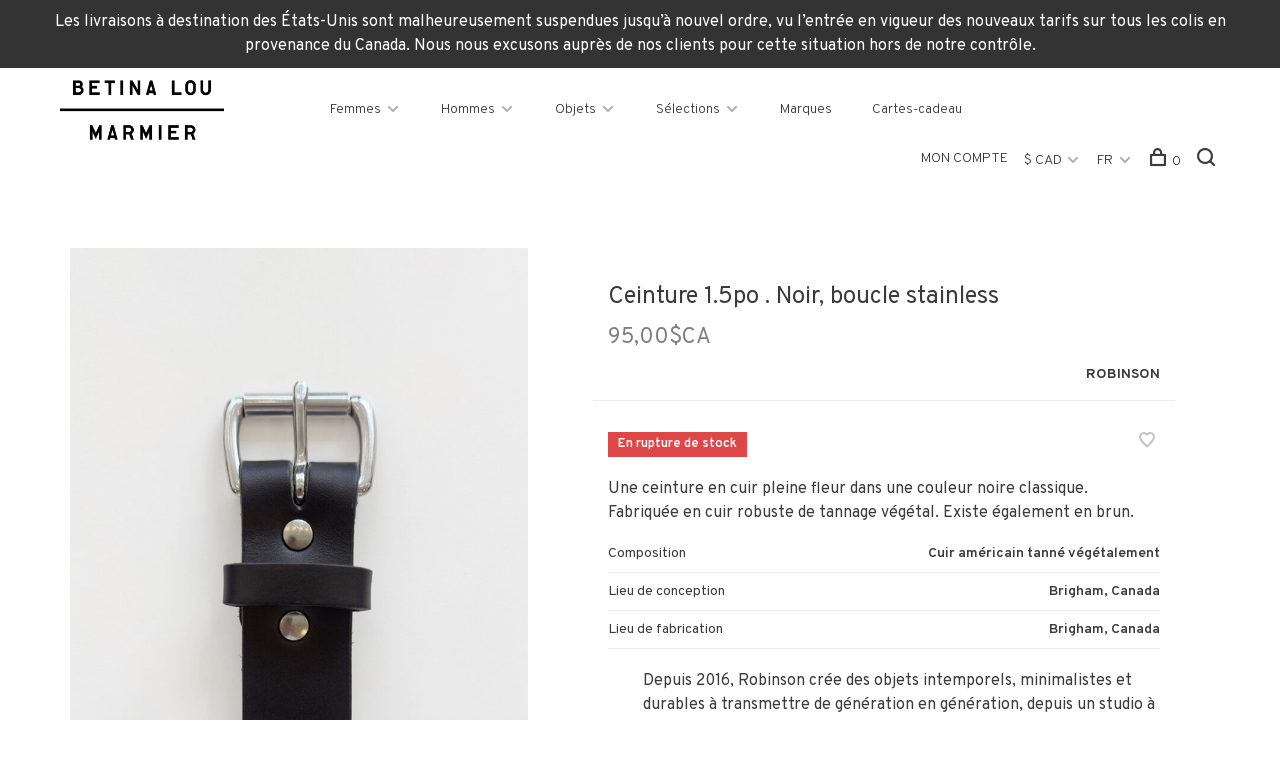

--- FILE ---
content_type: text/html;charset=utf-8
request_url: https://www.betinalou.com/fc/ceinture-15po-noir-boucle-stainless.html?id=100722989
body_size: 10887
content:
<!DOCTYPE html>
<html lang="fc">
  <head>
    
  <meta name="google-site-verification" content="R9XXc8k0tDX3ZQpijnlz89UxCsgkkVav9uyG6NH54MY" />

        
    <meta charset="utf-8"/>
<!-- [START] 'blocks/head.rain' -->
<!--

  (c) 2008-2026 Lightspeed Netherlands B.V.
  http://www.lightspeedhq.com
  Generated: 29-01-2026 @ 10:19:31

-->
<link rel="canonical" href="https://www.betinalou.com/fc/ceinture-15po-noir-boucle-stainless.html"/>
<link rel="alternate" href="https://www.betinalou.com/fc/index.rss" type="application/rss+xml" title="Nouveaux produits"/>
<meta name="robots" content="noodp,noydir"/>
<meta property="og:url" content="https://www.betinalou.com/fc/ceinture-15po-noir-boucle-stainless.html?source=facebook"/>
<meta property="og:site_name" content="Betina Lou"/>
<meta property="og:title" content="Ceinture 1.5po . Noir, boucle stainless"/>
<meta property="og:description" content="Une ceinture en cuir pleine fleur dans une couleur noire classique. Fabriquée en cuir robuste de tannage végétal. Existe également en brun."/>
<meta property="og:image" content="https://cdn.shoplightspeed.com/shops/622932/files/72864702/robinson-ceinture-15po-noir-boucle-stainless.jpg"/>
<script>
document.sezzleConfig = {
        "configGroups": [
                {
                                  "targetXPath": ".price-update"
                          },
                          {
                                  "targetXPath": ".product__price"
                          },
                {
                        "targetXPath": ".col-xs-6/.price",
                        "renderToPath": "../.."
                },
                {
                         "targetXPath": ".gui-big/.gui-price/STRONG-0",
                         "renderToPath": "../../DIV-2",
                         "urlMatch": "cart"
                }
                        ]
     }
     var script = document.createElement('script');
     script.type = 'text/javascript';
     script.src = 'https://widget.sezzle.com/v1/javascript/price-widget?uuid=cb77feb9-4c5c-4786-831c-af0f7d0ad6e9';
     document.head.appendChild(script);
</script>
<!--[if lt IE 9]>
<script src="https://cdn.shoplightspeed.com/assets/html5shiv.js?2025-02-20"></script>
<![endif]-->
<!-- [END] 'blocks/head.rain' -->
        
        
        
          <meta property="product:brand" content="Robinson">            <meta property="product:condition" content="new">
      <meta property="product:price:amount" content="95.00">
      <meta property="product:price:currency" content="CAD">
              
    <title>Ceinture 1.5po . Noir, boucle stainless - Betina Lou</title>
    <meta name="description" content="Une ceinture en cuir pleine fleur dans une couleur noire classique. Fabriquée en cuir robuste de tannage végétal. Existe également en brun." />
    <meta name="keywords" content="Robinson, Ceinture, 1.5po, ., Noir,, boucle, stainless, Vêtements femmes, vêtements hommes, accessoires, objets maison, objets pour le corps, éthique, fait au Canada, fait à Montréal, mode femme, mode homme, consommation responsable, design mont" />
    <meta http-equiv="X-UA-Compatible" content="ie=edge">
    <meta name="viewport" content="width=device-width, initial-scale=1.0">
    <meta name="apple-mobile-web-app-capable" content="yes">
    <meta name="apple-mobile-web-app-status-bar-style" content="black">
    <meta name="viewport" content="width=device-width, initial-scale=1, maximum-scale=1, user-scalable=0"/>

    <link rel="shortcut icon" href="https://cdn.shoplightspeed.com/shops/622932/themes/10308/assets/favicon.ico?20251217184507" type="image/x-icon" />
    <link href='//fonts.googleapis.com/css?family=Overpass:400,400i,300,500,600,700,700i,800,900' rel='stylesheet' type='text/css'>
        <!--<link rel="stylesheet" href="https://cdn.shoplightspeed.com/shops/622932/themes/10308/assets/jquery-ui-min.css?20251217184507" type="text/css" />
    <link rel="stylesheet" href="https://cdn.shoplightspeed.com/shops/622932/themes/10308/assets/featherlight-min.css?20251217184507" type="text/css" />
    <link rel="stylesheet" href="https://cdn.shoplightspeed.com/shops/622932/themes/10308/assets/slick-lightbox.css?20251217184507" type="text/css" />
    <link rel="stylesheet" href="https://cdn.shoplightspeed.com/shops/622932/themes/10308/assets/jquery-background-video.css?20251217184507" type="text/css" />
    <link rel="stylesheet" href="https://cdn.shoplightspeed.com/shops/622932/themes/10308/assets/selectric.css?20251217184507" type="text/css" />
    <link rel="stylesheet" href="https://cdn.shoplightspeed.com/shops/622932/themes/10308/assets/reset.css?20251217184507">-->
    <link rel="stylesheet" href="https://cdn.shoplightspeed.com/assets/gui-2-0.css?2025-02-20" />
    <link rel="stylesheet" href="https://cdn.shoplightspeed.com/assets/gui-responsive-2-0.css?2025-02-20" /> 
    <link rel="stylesheet" href="https://cdn.shoplightspeed.com/shops/622932/themes/10308/assets/style.css?20251217184507">
    <link rel="stylesheet" href="https://cdn.shoplightspeed.com/shops/622932/themes/10308/assets/settings.css?20251217184507" />
    <link rel="stylesheet" href="https://cdn.shoplightspeed.com/shops/622932/themes/10308/assets/custom.css?20251217184507" />
    
    <script src="//ajax.googleapis.com/ajax/libs/jquery/3.0.0/jquery.min.js"></script>
    <script>
      	if( !window.jQuery ) document.write('<script src="https://cdn.shoplightspeed.com/shops/622932/themes/10308/assets/jquery-3.0.0.min.js?20251217184507"><\/script>');
    </script>
    <script src="//cdn.jsdelivr.net/npm/js-cookie@2/src/js.cookie.min.js"></script>
    
    <script src="https://cdn.shoplightspeed.com/assets/gui.js?2025-02-20"></script>
    <script src="https://cdn.shoplightspeed.com/assets/gui-responsive-2-0.js?2025-02-20"></script>
    <script src="https://cdn.shoplightspeed.com/shops/622932/themes/10308/assets/scripts-min.js?20251217184507"></script>
    
        
         
  </head>
  <body>
    
        
    <div class="page-content">
      
                                      	      	              	      	      	            
      <script>
      var product_image_size = '660x880x1',
          product_image_thumb = '132x176x1',
          product_in_stock_label = 'En stock',
          product_backorder_label = 'Livraison différée',
      		product_out_of_stock_label = 'En rupture de stock',
          product_multiple_variant_label = 'View all product options',
          show_variant_picker = 1,
          display_variant_picker_on = 'all',
          show_newsletter_promo_popup = 0,
          newsletter_promo_delay = '10000',
          newsletter_promo_hide_until = '7',
      		currency_format = 'C$',
          number_format = '0,0.00',
      		shop_url = 'https://www.betinalou.com/fc/',
          shop_id = '622932',
        	readmore = 'Lire plus',
          search_url = "https://www.betinalou.com/fc/search/",
          search_empty = 'Aucun produit n’a été trouvé',
                    view_all_results = 'Afficher tous les résultats';
    	</script>
			
      
	<div class="top-bar">Les livraisons à destination des États-Unis sont malheureusement suspendues jusqu’à nouvel ordre, vu l’entrée en vigueur des nouveaux tarifs sur tous les colis en provenance du Canada. Nous nous excusons auprès de nos clients pour cette situation hors de notre contrôle. </div>

<div class="mobile-nav-overlay"></div>

<header class="site-header site-header-lg">
  
    
  <a href="https://www.betinalou.com/fc/" class="logo logo-lg ">
          <img src="https://cdn.shoplightspeed.com/shops/622932/themes/10308/assets/logo.png?20251217175136" alt="Betina Lou" class="logo-image">
      <img src="https://cdn.shoplightspeed.com/shops/622932/themes/10308/assets/logo-white.png?20251217184507" alt="Betina Lou" class="logo-image logo-image-white">
          </a>

  <nav class="main-nav nav-style">
    <ul>
      
                  	
      	                <li class="menu-item-category-1294324 has-child">
          <a href="https://www.betinalou.com/fc/femmes/">Femmes</a>
          <button class="mobile-menu-subopen"><span class="nc-icon-mini arrows-3_small-down"></span></button>                    <ul class="">
                          <li class="subsubitem">
                <a class="underline-hover" href="https://www.betinalou.com/fc/femmes/nouveautes/" title="NOUVEAUTÉS">NOUVEAUTÉS</a>
                                              </li>
                          <li class="subsubitem">
                <a class="underline-hover" href="https://www.betinalou.com/fc/femmes/hauts/" title="Hauts">Hauts</a>
                                              </li>
                          <li class="subsubitem">
                <a class="underline-hover" href="https://www.betinalou.com/fc/femmes/pantalons-et-shorts/" title="Pantalons et shorts">Pantalons et shorts</a>
                                              </li>
                          <li class="subsubitem">
                <a class="underline-hover" href="https://www.betinalou.com/fc/femmes/chaussures/" title="Chaussures">Chaussures</a>
                                              </li>
                          <li class="subsubitem">
                <a class="underline-hover" href="https://www.betinalou.com/fc/femmes/manteaux-et-vestes/" title="Manteaux et vestes">Manteaux et vestes</a>
                                              </li>
                          <li class="subsubitem">
                <a class="underline-hover" href="https://www.betinalou.com/fc/femmes/robes/" title="Robes">Robes</a>
                                              </li>
                          <li class="subsubitem">
                <a class="underline-hover" href="https://www.betinalou.com/fc/femmes/jupes/" title="Jupes">Jupes</a>
                                              </li>
                          <li class="subsubitem">
                <a class="underline-hover" href="https://www.betinalou.com/fc/femmes/chaussettes-et-collants/" title="Chaussettes et collants">Chaussettes et collants</a>
                                              </li>
                          <li class="subsubitem">
                <a class="underline-hover" href="https://www.betinalou.com/fc/femmes/sous-vetements-et-detente/" title="Sous-vêtements et détente">Sous-vêtements et détente</a>
                                              </li>
                          <li class="subsubitem">
                <a class="underline-hover" href="https://www.betinalou.com/fc/femmes/maillots-de-bain/" title="Maillots de bain">Maillots de bain</a>
                                              </li>
                          <li class="subsubitem">
                <a class="underline-hover" href="https://www.betinalou.com/fc/femmes/soldes/" title="SOLDES">SOLDES</a>
                                              </li>
                      </ul>
                  </li>
                <li class="menu-item-category-1294334 has-child">
          <a href="https://www.betinalou.com/fc/hommes/">Hommes</a>
          <button class="mobile-menu-subopen"><span class="nc-icon-mini arrows-3_small-down"></span></button>                    <ul class="">
                          <li class="subsubitem">
                <a class="underline-hover" href="https://www.betinalou.com/fc/hommes/nouveautes/" title="NOUVEAUTÉS">NOUVEAUTÉS</a>
                                              </li>
                          <li class="subsubitem">
                <a class="underline-hover" href="https://www.betinalou.com/fc/hommes/hauts/" title="Hauts">Hauts</a>
                                              </li>
                          <li class="subsubitem">
                <a class="underline-hover" href="https://www.betinalou.com/fc/hommes/pantalons-et-shorts/" title="Pantalons et shorts">Pantalons et shorts</a>
                                              </li>
                          <li class="subsubitem">
                <a class="underline-hover" href="https://www.betinalou.com/fc/hommes/chaussures/" title="Chaussures">Chaussures</a>
                                              </li>
                          <li class="subsubitem">
                <a class="underline-hover" href="https://www.betinalou.com/fc/hommes/manteaux-et-vestes/" title="Manteaux et vestes">Manteaux et vestes</a>
                                              </li>
                          <li class="subsubitem">
                <a class="underline-hover" href="https://www.betinalou.com/fc/hommes/chaussettes-et-sous-vetements/" title="Chaussettes et sous-vêtements">Chaussettes et sous-vêtements</a>
                                              </li>
                          <li class="subsubitem">
                <a class="underline-hover" href="https://www.betinalou.com/fc/hommes/maillots-de-bain/" title="Maillots de bain">Maillots de bain</a>
                                              </li>
                          <li class="subsubitem">
                <a class="underline-hover" href="https://www.betinalou.com/fc/hommes/soldes/" title="SOLDES">SOLDES</a>
                                              </li>
                      </ul>
                  </li>
                <li class="menu-item-category-1298549 has-child">
          <a href="https://www.betinalou.com/fc/objets/">Objets</a>
          <button class="mobile-menu-subopen"><span class="nc-icon-mini arrows-3_small-down"></span></button>                    <ul class="">
                          <li class="subsubitem">
                <a class="underline-hover" href="https://www.betinalou.com/fc/objets/nouveautes/" title="NOUVEAUTÉS">NOUVEAUTÉS</a>
                                              </li>
                          <li class="subsubitem">
                <a class="underline-hover" href="https://www.betinalou.com/fc/objets/sacs-et-accessoires/" title="Sacs et accessoires">Sacs et accessoires</a>
                                              </li>
                          <li class="subsubitem">
                <a class="underline-hover" href="https://www.betinalou.com/fc/objets/accessoires-dhiver/" title="Accessoires d&#039;hiver">Accessoires d&#039;hiver</a>
                                              </li>
                          <li class="subsubitem">
                <a class="underline-hover" href="https://www.betinalou.com/fc/objets/lunettes-de-soleil/" title="Lunettes de soleil">Lunettes de soleil</a>
                                              </li>
                          <li class="subsubitem">
                <a class="underline-hover" href="https://www.betinalou.com/fc/objets/bijoux/" title="Bijoux">Bijoux</a>
                                              </li>
                          <li class="subsubitem">
                <a class="underline-hover" href="https://www.betinalou.com/fc/objets/pour-la-maison/" title="Pour la maison">Pour la maison</a>
                                              </li>
                          <li class="subsubitem">
                <a class="underline-hover" href="https://www.betinalou.com/fc/objets/pour-le-corps/" title="Pour le corps">Pour le corps</a>
                                              </li>
                          <li class="subsubitem">
                <a class="underline-hover" href="https://www.betinalou.com/fc/objets/pour-les-cheveux/" title="Pour les cheveux">Pour les cheveux</a>
                                              </li>
                          <li class="subsubitem">
                <a class="underline-hover" href="https://www.betinalou.com/fc/objets/produits-dentretien/" title="Produits d&#039;entretien">Produits d&#039;entretien</a>
                                              </li>
                          <li class="subsubitem">
                <a class="underline-hover" href="https://www.betinalou.com/fc/objets/keffiehs/" title="Keffiehs">Keffiehs</a>
                                              </li>
                          <li class="subsubitem">
                <a class="underline-hover" href="https://www.betinalou.com/fc/objets/soldes/" title="SOLDES">SOLDES</a>
                                              </li>
                      </ul>
                  </li>
                <li class="menu-item-category-1601126 has-child">
          <a href="https://www.betinalou.com/fc/selections/">Sélections</a>
          <button class="mobile-menu-subopen"><span class="nc-icon-mini arrows-3_small-down"></span></button>                    <ul class="">
                          <li class="subsubitem">
                <a class="underline-hover" href="https://www.betinalou.com/fc/selections/concu-au-canada/" title="Conçu au Canada">Conçu au Canada</a>
                                              </li>
                          <li class="subsubitem">
                <a class="underline-hover" href="https://www.betinalou.com/fc/selections/fait-au-canada/" title="Fait au Canada">Fait au Canada</a>
                                              </li>
                          <li class="subsubitem">
                <a class="underline-hover" href="https://www.betinalou.com/fc/selections/idees-cadeaux/" title="Idées cadeaux">Idées cadeaux</a>
                                              </li>
                          <li class="subsubitem">
                <a class="underline-hover" href="https://www.betinalou.com/fc/selections/occasions-speciales/" title="Occasions spéciales">Occasions spéciales</a>
                                              </li>
                          <li class="subsubitem">
                <a class="underline-hover" href="https://www.betinalou.com/fc/selections/jours-de-pluie/" title="Jours de pluie">Jours de pluie</a>
                                              </li>
                          <li class="subsubitem">
                <a class="underline-hover" href="https://www.betinalou.com/fc/selections/levee-de-fonds-pour-gaza/" title="Levée de fonds pour Gaza">Levée de fonds pour Gaza</a>
                                              </li>
                      </ul>
                  </li>
                      
                        	
      	      	              
                        
      	        <li class="">
          <a href="https://www.betinalou.com/fc/service/marques/" title="Marques">
            Marques
          </a>
        </li>
                <li class="">
          <a href="https://www.betinalou.com/fc/buy-gift-card/" title="Cartes-cadeau" target="_blank">
            Cartes-cadeau
          </a>
        </li>
              
                                          
      
      <li class="menu-item-mobile-only m-t-30">
                <a href="#" title="Account" data-featherlight="#loginModal">Mon compte</a>
              </li>
      
            <li class="menu-item-mobile-only menu-item-mobile-inline has-child all-caps">
        <a href="#" title="Devise">
          $ CAD
        </a>
        <ul>
                    <li><a href="https://www.betinalou.com/fc/session/currency/usd/">$ USD</a></li>
                    <li><a href="https://www.betinalou.com/fc/session/currency/cad/">$ CAD</a></li>
                  </ul>
      </li>
            
                
<li class="menu-item-mobile-only menu-item-mobile-inline has-child all-caps">
  <a href="#">FR</a>
  <ul>
        <li><a href="https://www.betinalou.com/us/go/product/49626486">EN</a></li>
        <li><a href="https://www.betinalou.com/fc/go/product/49626486">FR</a></li>
      </ul>
</li>
      
    </ul>
  </nav>

  <nav class="secondary-nav nav-style">
    <ul>
      <li class="menu-item-desktop-only menu-item-account">
                <a href="#" title="Account" data-featherlight="#loginModal">Mon compte</a>
              </li>
      
            <li class="menu-item-desktop-only has-child all-caps">
        <a href="#" title="Devise">
          $ CAD
        </a>
        <ul>
                    <li><a href="https://www.betinalou.com/fc/session/currency/usd/">$ USD</a></li>
                    <li><a href="https://www.betinalou.com/fc/session/currency/cad/">$ CAD</a></li>
                  </ul>
      </li>
            
                
<li class="menu-item-desktop-only has-child all-caps">
  <a href="#">FR</a>
  <ul>
        <li><a href="https://www.betinalou.com/us/go/product/49626486">EN</a></li>
        <li><a href="https://www.betinalou.com/fc/go/product/49626486">FR</a></li>
      </ul>
</li>
      
            
            
      <li>
        <a href="#" title="Panier" class="cart-trigger"><span class="nc-icon-mini shopping_bag-20"></span>0</a>
      </li>

      <li class="search-trigger-item">
        <a href="#" title="Rechercher" class="search-trigger"><span class="nc-icon-mini ui-1_zoom"></span></a>
      </li>
    </ul>

    <div class="search-header secondary-style">
      <form action="https://www.betinalou.com/fc/search/" method="get" id="searchForm">
        <input type="text" name="q" autocomplete="off" value="" placeholder="Rechercher un produit">
        <a href="#" class="search-close">Fermer</a>
        <div class="search-results"></div>
      </form>
    </div>
    
    <a class="burger">
      <span></span>
    </a>
  
  </nav>
</header>      <div itemscope itemtype="http://schema.org/BreadcrumbList">
	<div itemprop="itemListElement" itemscope itemtype="http://schema.org/ListItem">
    <a itemprop="item" href="https://www.betinalou.com/fc/"><span itemprop="name" content="Home"></span></a>
    <meta itemprop="position" content="1" />
  </div>
    	<div itemprop="itemListElement" itemscope itemtype="http://schema.org/ListItem">
      <a itemprop="item" href="https://www.betinalou.com/fc/ceinture-15po-noir-boucle-stainless.html"><span itemprop="name" content="Ceinture 1.5po . Noir, boucle stainless"></span></a>
      <meta itemprop="position" content="2" />
    </div>
  </div>

<div itemscope itemtype="https://schema.org/Product">
  <meta itemprop="name" content="Robinson Ceinture 1.5po . Noir, boucle stainless">
  <meta itemprop="brand" content="Robinson" />  <meta itemprop="description" content="Une ceinture en cuir pleine fleur dans une couleur noire classique. Fabriquée en cuir robuste de tannage végétal. Existe également en brun." />  <meta itemprop="image" content="https://cdn.shoplightspeed.com/shops/622932/files/72864702/300x250x2/robinson-ceinture-15po-noir-boucle-stainless.jpg" />  
        <div itemprop="offers" itemscope itemtype="https://schema.org/Offer">
    <meta itemprop="priceCurrency" content="CAD">
    <meta itemprop="price" content="95.00" />
    <meta itemprop="itemCondition" itemtype="https://schema.org/OfferItemCondition" content="https://schema.org/NewCondition"/>
   	    <meta itemprop="availability" content="https://schema.org/OutOfStock"/>
        <meta itemprop="url" content="https://www.betinalou.com/fc/ceinture-15po-noir-boucle-stainless.html" />  </div>
    </div>
      <div class="cart-sidebar-container">
  <div class="cart-sidebar">
    <button class="cart-sidebar-close" aria-label="Close">✕</button>
    <div class="cart-sidebar-title">
      <h5>Panier</h5>
      <p><span class="item-qty"></span> articles</p>
    </div>
    
    <div class="cart-sidebar-body">
        
      <div class="no-cart-products">Aucun produit n’a été trouvé...</div>
      
    </div>
    
      </div>
</div>      <!-- Login Modal -->
<div class="modal-lighbox login-modal" id="loginModal">
  <div class="row">
    <div class="col-sm-6 m-b-30 login-row p-r-30 sm-p-r-15">
      <h4>Mon compte</h4>
      <p>Si vous avez un compte, connectez-vous</p>
      <form action="https://www.betinalou.com/fc/account/loginPost/?return=https%3A%2F%2Fwww.betinalou.com%2Ffc%2Fceinture-15po-noir-boucle-stainless.html%3Fid%3D100722989" method="post" class="secondary-style">
        <input type="hidden" name="key" value="fd99aa5a95572eef089731b40f90069b" />
        <div class="form-row">
          <input type="text" name="email" autocomplete="on" placeholder="Adresse courriel" class="required" />
        </div>
        <div class="form-row">
          <input type="password" name="password" autocomplete="on" placeholder="Mot de passe" class="required" />
        </div>
        <div class="">
          <a class="button button-arrow button-solid button-block popup-validation m-b-15" href="javascript:;" title="Mon compte">Mon compte</a>
                  </div>
      </form>
    </div>
    <div class="col-sm-6 m-b-30 p-l-30 sm-p-l-15">
      <h4>S&#039;inscrire</h4>
      <p class="register-subtitle">L&#039;inscription à notre boutique permettra d&#039;accélérer votre passage à la caisse lors de vos prochains achats, d&#039;enregistrer plusieurs adresses, de consulter ou de suivre vos commandes, et plus encore.</p>
      <a class="button button-arrow" href="https://www.betinalou.com/fc/account/register/" title="S&#039;inscrire">S&#039;inscrire</a>
    </div>
  </div>
  <div class="text-center forgot-password">
    <a class="forgot-pw" href="https://www.betinalou.com/fc/account/password/">Mot de passe oublié?</a>
  </div>
</div>      
      <main class="main-content">
                  		
<div class="container">
  <!-- Single product into -->
  <div class="product-intro scroll-product-images" data-brand="Robinson">
    <div class="row">
      <div class="col-md-5 stick-it-in">
        <div class="product-media">
          
          <div class="product-images no-slider">
                        <div class="product-image">
              <a href="https://cdn.shoplightspeed.com/shops/622932/files/72864702/image.jpg" data-caption="">
                <img src="https://cdn.shoplightspeed.com/shops/622932/files/72864702/768x1024x1/robinson-ceinture-15po-noir-boucle-stainless.jpg" data-thumb="https://cdn.shoplightspeed.com/shops/622932/files/72864702/132x176x1/image.jpg" height="1024" width="768">
              </a>
            </div>
                        <div class="product-image">
              <a href="https://cdn.shoplightspeed.com/shops/622932/files/46567200/image.jpg" data-caption="">
                <img src="https://cdn.shoplightspeed.com/shops/622932/files/46567200/768x1024x1/robinson-ceinture-15po-noir-boucle-stainless.jpg" data-thumb="https://cdn.shoplightspeed.com/shops/622932/files/46567200/132x176x1/image.jpg" height="1024" width="768">
              </a>
            </div>
                        <div class="product-image">
              <a href="https://cdn.shoplightspeed.com/shops/622932/files/72864703/image.jpg" data-caption="">
                <img src="https://cdn.shoplightspeed.com/shops/622932/files/72864703/768x1024x1/robinson-ceinture-15po-noir-boucle-stainless.jpg" data-thumb="https://cdn.shoplightspeed.com/shops/622932/files/72864703/132x176x1/image.jpg" height="1024" width="768">
              </a>
            </div>
                        <div class="product-image">
              <a href="https://cdn.shoplightspeed.com/shops/622932/files/72864705/image.jpg" data-caption="">
                <img src="https://cdn.shoplightspeed.com/shops/622932/files/72864705/768x1024x1/robinson-ceinture-15po-noir-boucle-stainless.jpg" data-thumb="https://cdn.shoplightspeed.com/shops/622932/files/72864705/132x176x1/image.jpg" height="1024" width="768">
              </a>
            </div>
                      </div>
          
        </div>
      </div>
      <div class="col-md-7 stick-it-in">
        <div class="product-content single-product-content" data-url="https://www.betinalou.com/fc/ceinture-15po-noir-boucle-stainless.html">
          
                    
          <h1 class="h3 m-b-10">Ceinture 1.5po . Noir, boucle stainless</h1>
          
          <div class="row product-meta">
            <div class="col-md-6">
              <div class="price">      
                  
                <span class="new-price"><span class="price-update" data-price="95">95,00$CA</span></span>

                                
                 
              </div>
            </div>
            <div class="col-md-6 text-right p-t-10">
                              <div class="brand-name"><a href="https://www.betinalou.com/fc/brands/robinson/">Robinson</a></div>
                          </div>
          </div>
          
          <div class="row m-b-20">
            <div class="col-xs-8">

                            <div class="stock">
                                <div class="error">En rupture de stock</div>
                              </div>
              
              
            </div>
            <div class="col-xs-4 text-right">
              
                            <a href="#" data-featherlight="#loginModal" title="Ajouter à la liste de souhaits" class="favourites m-r-5" id="addtowishlist">
                <i class="nc-icon-mini health_heartbeat-16"></i>
              </a>
                            
                            
                            
            </div>
          </div>

          <div class="product-description m-b-80 sm-m-b-60">Une ceinture en cuir pleine fleur dans une couleur noire classique. Fabriquée en cuir robuste de tannage végétal. Existe également en brun.</div>
          
                    
                    
          
          <form action="https://www.betinalou.com/fc/cart/add/100722989/" id="product_configure_form" method="post" class="product_configure_form" data-cart-bulk-url="https://www.betinalou.com/fc/cart/addBulk/">
            <div class="product_configure_form_wrapper">
              
                                          	                            
                                                                      
                            
                            <div class="product-custom-variants">
              
              	                              
              	                                  
                	                  <div class="product-custom-variants-title">Size :</div>
                	                
                              
                <ul class="product-custom-variants-options">
                                    
                                    
                  <li class="product_configure_variant_81467663">
                    <a href="https://www.betinalou.com/fc/ceinture-15po-noir-boucle-stainless.html?id=81467663" title="En stock"  style="">
                                              32
                                          </a>
                  </li>
                  
                                    
                                    
                  <li class="product_configure_variant_100722989 active">
                    <a href="https://www.betinalou.com/fc/ceinture-15po-noir-boucle-stainless.html?id=100722989" title="En rupture de stock"  class="unavailable" style="">
                                              34
                                          </a>
                  </li>
                  
                                    
                                    
                  <li class="product_configure_variant_81467666">
                    <a href="https://www.betinalou.com/fc/ceinture-15po-noir-boucle-stainless.html?id=81467666" title="En rupture de stock"  class="unavailable" style="">
                                              36
                                          </a>
                  </li>
                  
                                    
                                    
                  <li class="product_configure_variant_81467667">
                    <a href="https://www.betinalou.com/fc/ceinture-15po-noir-boucle-stainless.html?id=81467667" title="En stock"  style="">
                                              40
                                          </a>
                  </li>
                  
                                  </ul>
              </div>
            	          
                          
                          	<a href="#" class="button button-block button-arrow button-solid button-disabled" title="En rupture de stock">En rupture de stock</a>
            	            </div>
            
                        
                        
          </form>
            
                  </div>
      </div>
    </div>
  </div>
  
  
    
    
    
  <!-- Product share -->
  <div class="share m-b-50 pull-right">
    <span class="share-label">Partager ce produit:</span>
    <ul><li><a href="https://www.facebook.com/sharer/sharer.php?u=https://www.betinalou.com/fc/ceinture-15po-noir-boucle-stainless.html" class="social facebook" target="_blank">Facebook</a></li><li><a href="https://twitter.com/home?status=Ceinture 1.5po . Noir, boucle stainless%20-%20ceinture-15po-noir-boucle-stainless.html" class="social twitter" target="_blank">Twitter</a></li><li><a href="https://pinterest.com/pin/create/button/?url=https://www.betinalou.com/fc/ceinture-15po-noir-boucle-stainless.html&media=https://cdn.shoplightspeed.com/shops/622932/files/72864702/image.jpg&description=Une ceinture en cuir pleine fleur dans une couleur noire classique. Fabriquée en cuir robuste de tannage végétal. Existe également en brun." class="social pinterest" target="_blank">Pinterest</a></li><li><a href="/cdn-cgi/l/email-protection#[base64]">Courriel</a></li></ul>  </div>
  
  
    <!-- Single product details -->
  <div class="single-product-details">
    
    <!-- Navigation tabs -->
    <ul class="tabs-nav single-product-details-nav">
            <li class="active"><a href="#product-long-description">Description</a></li>
                </ul>

        <!-- Single product details tab -->
    <div class="tabs-element single-product-details-tab active" id="product-long-description">
      <div class="row">
        
                <!-- Product specification row -->
        <div class="col-md-5 col-lg-4">
          <div class="specification-table">
            <table>
                            <tr>
                <td>Composition</td>
                <td>Cuir américain tanné végétalement</td>
              </tr>
                            <tr>
                <td>Lieu de conception</td>
                <td>Brigham, Canada</td>
              </tr>
                            <tr>
                <td>Lieu de fabrication</td>
                <td>Brigham, Canada</td>
              </tr>
                          </table>
          </div>
        </div>
                
        <!-- Product details row -->
        <div class="col-md-6 sm-p-l-15 p-l-50">
        	<p>Depuis 2016, Robinson crée des objets intemporels, minimalistes et durables à transmettre de génération en génération, depuis un studio à Birgham, dans les Cantons de l'Est. Ils acquièrent leur cuir tanné végétal auprès d'une tannerie certifiée écologique en Pensylvanie, aux États-Unis. Robinson utilise des produits naturels pour le processus de travail du cuir permettant aux produits d’être entièrement biodégradables.</p>
          
                  </div>
        
      </div>
    </div>
    
      </div>
    
  
    <!-- Related products list -->
  <div class="featured-products related-products">
    <div class="section-title clearfix">
      <h3>Produits connexes</h3>
            <a href="https://www.betinalou.com/fc/" class="button button-arrow">Retour à la page d&#039;accueil</a>
          </div>
    <div class="products-list product-list-carousel row">
      
      	      		      	      
      
                                                                                                                                  <div class="col-xs-6 col-md-4">
            
<!-- QuickView Modal -->
<div class="modal-lighbox product-modal" id="49626471">
  <div class="product-modal-media">
    <div class="product-figure" style="background-image: url('https://cdn.shoplightspeed.com/shops/622932/files/72864724/image.jpg')"></div>
  </div>

  <div class="product-modal-content">
          <div class="brand-name">Robinson</div>
        <h4>Ceinture 1.5po . Brun, boucle stainless</h4>
    <div class="price">
            <span class="new-price">95,00$CA</span>
                      </div>
    
    <div class="row m-b-20">
      <div class="col-xs-8">
        
                <div class="stock">
                    <div class="">En stock</div>
                  </div>
                
        
      </div>
      <div class="col-xs-4 text-right">
                <a href="https://www.betinalou.com/fc/account/wishlistAdd/49626471/?variant_id=81467641" class="favourites addtowishlist_49626471" title="Ajouter à la liste de souhaits">
          <i class="nc-icon-mini health_heartbeat-16"></i>
        </a>
              </div>
    </div>
    
        <div class="product-description m-b-50 sm-m-b-40 paragraph-small">
      Une ceinture pleine fleur dans une couleur brune classique. Fabriquée en cuir robuste tanné végétalement. Aussi disponible en noir.
    </div>
        
    <form action="https://www.betinalou.com/fc/cart/add/81467641/" method="post" class="product_configure_form">
      
      <div class="product_configure_form_wrapper">
      <div class="product-configure modal-variants-waiting">
        <div class="product-configure-variants" data-variant-name="">
          <label>Sélectionner: <em>*</em></label>
          <select class="product-options-input"></select>
        </div>
      </div>

        <div class="cart"><div class="input-wrap quantity-selector"><label>Quantité:</label><input type="text" name="quantity" value="1" /><div class="change"><a href="javascript:;" onclick="changeQuantity('add', $(this));" class="up">+</a><a href="javascript:;" onclick="changeQuantity('remove', $(this));" class="down">-</a></div></div><a href="javascript:;" onclick="$(this).closest('form').submit();" class="button button-arrow button-solid addtocart_49626471" title="Ajouter au panier">Ajouter au panier</a></div>			</div>
    </form>
  </div>

</div>

<div class="product-element" itemscope="" itemtype="http://schema.org/Product">

  <a href="https://www.betinalou.com/fc/ceinture-15po-brun-boucle-stainless.html" title="Robinson Ceinture 1.5po . Brun, boucle stainless" class="product-image-wrapper hover-image">
        <img src="https://cdn.shoplightspeed.com/shops/622932/themes/10308/assets/placeholder-loading-660x880.png?20251217184507" data-src="https://cdn.shoplightspeed.com/shops/622932/files/72864724/330x440x1/robinson-ceinture-15po-brun-boucle-stainless.jpg"  data-srcset="https://cdn.shoplightspeed.com/shops/622932/files/72864724/660x880x1/robinson-ceinture-15po-brun-boucle-stainless.jpg 660w" width="768" height="1024" alt="Robinson Ceinture 1.5po . Brun, boucle stainless" title="Robinson Ceinture 1.5po . Brun, boucle stainless" class="lazy-product"/>
      </a>
  
  <div class="product-labels"></div>  
    
  <div class="product-actions">
    <div class="row product-actions-items">
      
        <div class="col-xs-6 text-left p-r-0 p-l-0">
          <form action="https://www.betinalou.com/fc/cart/add/81467641/" method="post" class="quickAddCart">
          	<a href="javascript:;" onclick="$(this).closest('form').submit();" class="addtocart_49626471">Ajouter au panier<span class="nc-icon-mini shopping_bag-20"></span></a>
          </form>
        </div>
      
      
                <div class="favourites-products">

                              <a href="#" data-featherlight="#loginModal" title="Ajouter à la liste de souhaits" class="favourites addtowishlist_49626471 m-r-5">
            <i class="nc-icon-mini health_heartbeat-16"></i>
          </a>
                    
          
        </div>
        
                <div class="col-xs-6 p-r-0 p-l-0">
          <a href="#49626471" class="quickview-trigger quickview_49626471" data-product-url="https://www.betinalou.com/fc/ceinture-15po-brun-boucle-stainless.html">Quickview<span class="nc-icon-mini ui-1_zoom"></span></a>
        </div>
              
    </div>
  </div>
  <a href="https://www.betinalou.com/fc/ceinture-15po-brun-boucle-stainless.html" title="Robinson Ceinture 1.5po . Brun, boucle stainless" class="product-description-footer">
    
        <div class="product-brand">Robinson</div>
        
    <div class="product-title">
      Ceinture 1.5po . Brun, boucle stainless
    </div>
    
        
        
    <meta itemprop="name" content="Robinson Ceinture 1.5po . Brun, boucle stainless">
    <meta itemprop="brand" content="Robinson" />    <meta itemprop="description" content="Une ceinture pleine fleur dans une couleur brune classique. Fabriquée en cuir robuste tanné végétalement. Aussi disponible en noir." />    <meta itemprop="image" content="https://cdn.shoplightspeed.com/shops/622932/files/72864724/660x880x1/robinson-ceinture-15po-brun-boucle-stainless.jpg" />  
                <div itemprop="offers" itemscope itemtype="https://schema.org/Offer">
      <meta itemprop="priceCurrency" content="CAD">
      <meta itemprop="price" content="95.00" />
      <meta itemprop="itemCondition" itemtype="https://schema.org/OfferItemCondition" content="https://schema.org/NewCondition"/>
     	      <meta itemprop="availability" content="https://schema.org/InStock"/>
            <meta itemprop="url" content="https://www.betinalou.com/fc/ceinture-15po-brun-boucle-stainless.html" />          </div>
    
    <div class="product-price">
      <span class="product-price-change">
          
        <span class="new-price">95,00$CA</span>
      </span>
      
            <div class="unit-price"></div>
             
    </div>
  </a>
</div>

          </div>
                  <div class="col-xs-6 col-md-4">
            
<!-- QuickView Modal -->
<div class="modal-lighbox product-modal" id="59602716">
  <div class="product-modal-media">
    <div class="product-figure" style="background-image: url('https://cdn.shoplightspeed.com/shops/622932/files/72630322/image.jpg')"></div>
  </div>

  <div class="product-modal-content">
          <div class="brand-name">Robinson</div>
        <h4>Ceinture mince cuir tanné végétal . Noir boucle laiton</h4>
    <div class="price">
            <span class="new-price">110,00$CA</span>
                      </div>
    
    <div class="row m-b-20">
      <div class="col-xs-8">
        
                <div class="stock">
                    <div class="">En stock</div>
                  </div>
                
        
      </div>
      <div class="col-xs-4 text-right">
                <a href="https://www.betinalou.com/fc/account/wishlistAdd/59602716/?variant_id=99105354" class="favourites addtowishlist_59602716" title="Ajouter à la liste de souhaits">
          <i class="nc-icon-mini health_heartbeat-16"></i>
        </a>
              </div>
    </div>
    
        <div class="product-description m-b-50 sm-m-b-40 paragraph-small">
      Ceinture d&#039;un pouce en cuir au tannage végétal responsable. Mesurer votre tour de taille en pouces. Ceci correspond à la taille à choisir. Si vous obtenez un chiffre impair, choisir la taille au-dessus. Exemple tour de taille 27&quot;, choisir une ceinture 28&quot;
    </div>
        
    <form action="https://www.betinalou.com/fc/cart/add/99105354/" method="post" class="product_configure_form">
      
      <div class="product_configure_form_wrapper">
      <div class="product-configure modal-variants-waiting">
        <div class="product-configure-variants" data-variant-name="">
          <label>Sélectionner: <em>*</em></label>
          <select class="product-options-input"></select>
        </div>
      </div>

        <div class="cart"><div class="input-wrap quantity-selector"><label>Quantité:</label><input type="text" name="quantity" value="1" /><div class="change"><a href="javascript:;" onclick="changeQuantity('add', $(this));" class="up">+</a><a href="javascript:;" onclick="changeQuantity('remove', $(this));" class="down">-</a></div></div><a href="javascript:;" onclick="$(this).closest('form').submit();" class="button button-arrow button-solid addtocart_59602716" title="Ajouter au panier">Ajouter au panier</a></div>			</div>
    </form>
  </div>

</div>

<div class="product-element" itemscope="" itemtype="http://schema.org/Product">

  <a href="https://www.betinalou.com/fc/ceinture-mince-cuir-tanne-vegetal-noir.html" title="Robinson Ceinture mince cuir tanné végétal . Noir boucle laiton" class="product-image-wrapper hover-image">
        <img src="https://cdn.shoplightspeed.com/shops/622932/themes/10308/assets/placeholder-loading-660x880.png?20251217184507" data-src="https://cdn.shoplightspeed.com/shops/622932/files/72630322/330x440x1/robinson-ceinture-mince-cuir-tanne-vegetal-noir-bo.jpg"  data-srcset="https://cdn.shoplightspeed.com/shops/622932/files/72630322/660x880x1/robinson-ceinture-mince-cuir-tanne-vegetal-noir-bo.jpg 660w" width="768" height="1024" alt="Robinson Ceinture mince cuir tanné végétal . Noir boucle laiton" title="Robinson Ceinture mince cuir tanné végétal . Noir boucle laiton" class="lazy-product"/>
      </a>
  
  <div class="product-labels"></div>  
    
  <div class="product-actions">
    <div class="row product-actions-items">
      
        <div class="col-xs-6 text-left p-r-0 p-l-0">
          <form action="https://www.betinalou.com/fc/cart/add/99105354/" method="post" class="quickAddCart">
          	<a href="javascript:;" onclick="$(this).closest('form').submit();" class="addtocart_59602716">Ajouter au panier<span class="nc-icon-mini shopping_bag-20"></span></a>
          </form>
        </div>
      
      
                <div class="favourites-products">

                              <a href="#" data-featherlight="#loginModal" title="Ajouter à la liste de souhaits" class="favourites addtowishlist_59602716 m-r-5">
            <i class="nc-icon-mini health_heartbeat-16"></i>
          </a>
                    
          
        </div>
        
                <div class="col-xs-6 p-r-0 p-l-0">
          <a href="#59602716" class="quickview-trigger quickview_59602716" data-product-url="https://www.betinalou.com/fc/ceinture-mince-cuir-tanne-vegetal-noir.html">Quickview<span class="nc-icon-mini ui-1_zoom"></span></a>
        </div>
              
    </div>
  </div>
  <a href="https://www.betinalou.com/fc/ceinture-mince-cuir-tanne-vegetal-noir.html" title="Robinson Ceinture mince cuir tanné végétal . Noir boucle laiton" class="product-description-footer">
    
        <div class="product-brand">Robinson</div>
        
    <div class="product-title">
      Ceinture mince cuir tanné végétal . Noir boucle laiton
    </div>
    
        
        
    <meta itemprop="name" content="Robinson Ceinture mince cuir tanné végétal . Noir boucle laiton">
    <meta itemprop="brand" content="Robinson" />    <meta itemprop="description" content="Ceinture d&#039;un pouce en cuir au tannage végétal responsable. Mesurer votre tour de taille en pouces. Ceci correspond à la taille à choisir. Si vous obtenez un chiffre impair, choisir la taille au-dessus. Exemple tour de taille 27&quot;, choisir une ceinture 28&quot;" />    <meta itemprop="image" content="https://cdn.shoplightspeed.com/shops/622932/files/72630322/660x880x1/robinson-ceinture-mince-cuir-tanne-vegetal-noir-bo.jpg" />  
                <div itemprop="offers" itemscope itemtype="https://schema.org/Offer">
      <meta itemprop="priceCurrency" content="CAD">
      <meta itemprop="price" content="110.00" />
      <meta itemprop="itemCondition" itemtype="https://schema.org/OfferItemCondition" content="https://schema.org/NewCondition"/>
     	      <meta itemprop="availability" content="https://schema.org/InStock"/>
            <meta itemprop="url" content="https://www.betinalou.com/fc/ceinture-mince-cuir-tanne-vegetal-noir.html" />          </div>
    
    <div class="product-price">
      <span class="product-price-change">
          
        <span class="new-price">110,00$CA</span>
      </span>
      
            <div class="unit-price"></div>
             
    </div>
  </a>
</div>

          </div>
                  <div class="col-xs-6 col-md-4">
            
<!-- QuickView Modal -->
<div class="modal-lighbox product-modal" id="59602718">
  <div class="product-modal-media">
    <div class="product-figure" style="background-image: url('https://cdn.shoplightspeed.com/shops/622932/files/72629927/image.jpg')"></div>
  </div>

  <div class="product-modal-content">
          <div class="brand-name">Robinson</div>
        <h4>Ceinture mince cuir tanné végétal . Brun</h4>
    <div class="price">
            <span class="new-price">110,00$CA</span>
                      </div>
    
    <div class="row m-b-20">
      <div class="col-xs-8">
        
                <div class="stock">
                    <div class="">En stock</div>
                  </div>
                
        
      </div>
      <div class="col-xs-4 text-right">
                <a href="https://www.betinalou.com/fc/account/wishlistAdd/59602718/?variant_id=99105361" class="favourites addtowishlist_59602718" title="Ajouter à la liste de souhaits">
          <i class="nc-icon-mini health_heartbeat-16"></i>
        </a>
              </div>
    </div>
    
        <div class="product-description m-b-50 sm-m-b-40 paragraph-small">
      Ceinture d&#039;un pouce en cuir au tannage végétal responsable. Mesurer votre tour de taille en pouces. Ceci correspond à la taille à choisir. Si vous obtenez un chiffre impair, choisir la taille au-dessus. Exemple tour de taille 27&quot;, choisir une ceinture 28&quot;
    </div>
        
    <form action="https://www.betinalou.com/fc/cart/add/99105361/" method="post" class="product_configure_form">
      
      <div class="product_configure_form_wrapper">
      <div class="product-configure modal-variants-waiting">
        <div class="product-configure-variants" data-variant-name="">
          <label>Sélectionner: <em>*</em></label>
          <select class="product-options-input"></select>
        </div>
      </div>

        <div class="cart"><div class="input-wrap quantity-selector"><label>Quantité:</label><input type="text" name="quantity" value="1" /><div class="change"><a href="javascript:;" onclick="changeQuantity('add', $(this));" class="up">+</a><a href="javascript:;" onclick="changeQuantity('remove', $(this));" class="down">-</a></div></div><a href="javascript:;" onclick="$(this).closest('form').submit();" class="button button-arrow button-solid addtocart_59602718" title="Ajouter au panier">Ajouter au panier</a></div>			</div>
    </form>
  </div>

</div>

<div class="product-element" itemscope="" itemtype="http://schema.org/Product">

  <a href="https://www.betinalou.com/fc/ceinture-mince-cuir-tanne-vegetal-brun.html" title="Robinson Ceinture mince cuir tanné végétal . Brun" class="product-image-wrapper hover-image">
        <img src="https://cdn.shoplightspeed.com/shops/622932/themes/10308/assets/placeholder-loading-660x880.png?20251217184507" data-src="https://cdn.shoplightspeed.com/shops/622932/files/72629927/330x440x1/robinson-ceinture-mince-cuir-tanne-vegetal-brun.jpg"  data-srcset="https://cdn.shoplightspeed.com/shops/622932/files/72629927/660x880x1/robinson-ceinture-mince-cuir-tanne-vegetal-brun.jpg 660w" width="768" height="1024" alt="Robinson Ceinture mince cuir tanné végétal . Brun" title="Robinson Ceinture mince cuir tanné végétal . Brun" class="lazy-product"/>
      </a>
  
  <div class="product-labels"></div>  
    
  <div class="product-actions">
    <div class="row product-actions-items">
      
        <div class="col-xs-6 text-left p-r-0 p-l-0">
          <form action="https://www.betinalou.com/fc/cart/add/99105361/" method="post" class="quickAddCart">
          	<a href="javascript:;" onclick="$(this).closest('form').submit();" class="addtocart_59602718">Ajouter au panier<span class="nc-icon-mini shopping_bag-20"></span></a>
          </form>
        </div>
      
      
                <div class="favourites-products">

                              <a href="#" data-featherlight="#loginModal" title="Ajouter à la liste de souhaits" class="favourites addtowishlist_59602718 m-r-5">
            <i class="nc-icon-mini health_heartbeat-16"></i>
          </a>
                    
          
        </div>
        
                <div class="col-xs-6 p-r-0 p-l-0">
          <a href="#59602718" class="quickview-trigger quickview_59602718" data-product-url="https://www.betinalou.com/fc/ceinture-mince-cuir-tanne-vegetal-brun.html">Quickview<span class="nc-icon-mini ui-1_zoom"></span></a>
        </div>
              
    </div>
  </div>
  <a href="https://www.betinalou.com/fc/ceinture-mince-cuir-tanne-vegetal-brun.html" title="Robinson Ceinture mince cuir tanné végétal . Brun" class="product-description-footer">
    
        <div class="product-brand">Robinson</div>
        
    <div class="product-title">
      Ceinture mince cuir tanné végétal . Brun
    </div>
    
        
        
    <meta itemprop="name" content="Robinson Ceinture mince cuir tanné végétal . Brun">
    <meta itemprop="brand" content="Robinson" />    <meta itemprop="description" content="Ceinture d&#039;un pouce en cuir au tannage végétal responsable. Mesurer votre tour de taille en pouces. Ceci correspond à la taille à choisir. Si vous obtenez un chiffre impair, choisir la taille au-dessus. Exemple tour de taille 27&quot;, choisir une ceinture 28&quot;" />    <meta itemprop="image" content="https://cdn.shoplightspeed.com/shops/622932/files/72629927/660x880x1/robinson-ceinture-mince-cuir-tanne-vegetal-brun.jpg" />  
                <div itemprop="offers" itemscope itemtype="https://schema.org/Offer">
      <meta itemprop="priceCurrency" content="CAD">
      <meta itemprop="price" content="110.00" />
      <meta itemprop="itemCondition" itemtype="https://schema.org/OfferItemCondition" content="https://schema.org/NewCondition"/>
     	      <meta itemprop="availability" content="https://schema.org/InStock"/>
            <meta itemprop="url" content="https://www.betinalou.com/fc/ceinture-mince-cuir-tanne-vegetal-brun.html" />          </div>
    
    <div class="product-price">
      <span class="product-price-change">
          
        <span class="new-price">110,00$CA</span>
      </span>
      
            <div class="unit-price"></div>
             
    </div>
  </a>
</div>

          </div>
            </div>
  </div>
      
    
</div>                </main>
			
            
<footer>
  <div class="container">
    
    
        <div class="footer-menu">
      <ul>
                <li><a href="https://www.betinalou.com/fc/service/about/">À propos</a></li>
                <li><a href="https://www.betinalou.com/fc/service/marques/">Nos marques</a></li>
                <li><a href="https://www.betinalou.com/fc/service/payment-methods/">Paiement et livraison</a></li>
                <li><a href="https://www.betinalou.com/fc/service/general-terms-conditions/">Termes et conditions</a></li>
                <li><a href="https://www.betinalou.com/fc/service/contact/">Contact</a></li>
                      </ul>
    </div>
    

        <div class="footer-content">
      <p>Abonnez-vous à notre infolettre pour recevoir les dernières mises à jours, offres et promotions par courriel.</p>
            <form id="formNewsletter" class="newsletter-footer-form secondary-style" action="https://www.betinalou.com/fc/account/newsletter/" method="post">
          <input type="hidden" name="key" value="fd99aa5a95572eef089731b40f90069b" />
          <div class="form-row">
            <div class="input-group">
              <input type="text" name="email" id="formNewsletterEmail" value="" placeholder="Votre adresse courriel">
              <a href="javascript:;" onclick="$('#formNewsletter').submit(); return false;" title="S&#039;abonner" class="button button-arrow"></a>
            </div>
          </div>
      </form>
          </div>
    
        <div class="footer-content footer-content-description">
      
            
      
            <div class="footer-menu footer-menu-social">
        <ul>
          <li><a href="https://www.facebook.com/betinaloudesign" target="_blank" title="Facebook"><span class="nc-icon-mini social_logo-fb-simple"></span></a></li>                    <li><a href="https://www.instagram.com/betinalou/" target="_blank" title="Instagram Betina Lou"><span class="nc-icon-mini social_logo-instagram"></span></a></li>          <li><a href="https://www.pinterest.fr/betinalou/" target="_blank" title="Pinterest"><span class="nc-icon-mini social_logo-pinterest"></span></a></li>                                                </ul>
      </div>
            
      
            
    </div>
    
    <div class="copyright m-t-50">
      © Copyright 2026 Betina Lou
            - Powered by
            <a href="http://www.lightspeedhq.com" title="Lightspeed" target="_blank">Lightspeed</a>
                  - Theme by <a href="https://huysmans.me" target="_blank">Huysmans.me </a>
            
            
    </div>

    <div class="payments">
            <a href="https://www.betinalou.com/fc/service/payment-methods/" title="Modes de paiement">
        <img src="https://cdn.shoplightspeed.com/assets/icon-payment-creditcard.png?2025-02-20" alt="Credit Card" />
      </a>
            <a href="https://www.betinalou.com/fc/service/payment-methods/" title="Modes de paiement">
        <img src="https://cdn.shoplightspeed.com/assets/icon-payment-paypalcp.png?2025-02-20" alt="PayPal" />
      </a>
          </div>

  </div>
  
</footer>
      <!-- [START] 'blocks/body.rain' -->
<script data-cfasync="false" src="/cdn-cgi/scripts/5c5dd728/cloudflare-static/email-decode.min.js"></script><script>
(function () {
  var s = document.createElement('script');
  s.type = 'text/javascript';
  s.async = true;
  s.src = 'https://www.betinalou.com/fc/services/stats/pageview.js?product=49626486&hash=eaa2';
  ( document.getElementsByTagName('head')[0] || document.getElementsByTagName('body')[0] ).appendChild(s);
})();
</script>
  <script>
    !function(f,b,e,v,n,t,s)
    {if(f.fbq)return;n=f.fbq=function(){n.callMethod?
        n.callMethod.apply(n,arguments):n.queue.push(arguments)};
        if(!f._fbq)f._fbq=n;n.push=n;n.loaded=!0;n.version='2.0';
        n.queue=[];t=b.createElement(e);t.async=!0;
        t.src=v;s=b.getElementsByTagName(e)[0];
        s.parentNode.insertBefore(t,s)}(window, document,'script',
        'https://connect.facebook.net/en_US/fbevents.js');
    $(document).ready(function (){
        fbq('init', '542374932610248');
                fbq('track', 'ViewContent', {"content_ids":["100722989"],"content_name":"Robinson Ceinture 1.5po . Noir, boucle stainless","currency":"CAD","value":"95.00","content_type":"product","source":false});
                fbq('track', 'PageView', []);
            });
</script>
<noscript>
    <img height="1" width="1" style="display:none" src="https://www.facebook.com/tr?id=542374932610248&ev=PageView&noscript=1"
    /></noscript>
  <script>
document.addEventListener("DOMContentLoaded", function() {
    const longDescription = document.querySelector("#product-long-description > div");
    const productDescription = document.querySelector(".product-content .product-description");
    const col4 = document.querySelectorAll(".col-lg-4");
    const col6 = document.querySelectorAll(".col-md-6");
    const pl50 = document.querySelectorAll(".p-l-50");
    if (longDescription && productDescription) {
        productDescription.parentNode.insertBefore(longDescription, productDescription.nextSibling);
        const currentProductDescriptionStyles = productDescription.getAttribute("style") || "";
        productDescription.setAttribute("style", `${currentProductDescriptionStyles}; margin-bottom: 10px !important`);
        const currentLongDescriptionStyles = longDescription.getAttribute("style") || "";
        longDescription.setAttribute("style", `${currentLongDescriptionStyles}; margin-bottom: 20px`);
        col4.forEach(element => {
         element.style.width = "100%"; 
        });
        col6.forEach(element => {
         element.style.width = "100%"; 
         element.style.paddingLeft = "0px  !important";
        });
        pl50.forEach(element => {
         element.style.paddingLeft = "0px  !important";
        });
    }
});
</script>
<script>
(function () {
  var s = document.createElement('script');
  s.type = 'text/javascript';
  s.async = true;
  s.src = 'https://chimpstatic.com/mcjs-connected/js/users/ef11a75ec8aa8490083788fbc/473a78e7e0bfe8075f0e4b5f2.js';
  ( document.getElementsByTagName('head')[0] || document.getElementsByTagName('body')[0] ).appendChild(s);
})();
</script>
<!-- [END] 'blocks/body.rain' -->
      
    </div>
    
    <script src="https://cdn.shoplightspeed.com/shops/622932/themes/10308/assets/app.js?20251217184507"></script>
    
        
        	
<!-- Facebook Pixel Code -->
<script>
!function(f,b,e,v,n,t,s){if(f.fbq)return;n=f.fbq=function(){n.callMethod?
n.callMethod.apply(n,arguments):n.queue.push(arguments)};if(!f._fbq)f._fbq=n;
n.push=n;n.loaded=!0;n.version='2.0';n.queue=[];t=b.createElement(e);t.async=!0;
t.src=v;s=b.getElementsByTagName(e)[0];s.parentNode.insertBefore(t,s)}(window,
document,'script','https://connect.facebook.net/en_US/fbevents.js');
                         
fbq('init', '457218891604511');
  
fbq('track', 'PageView');
  fbq('track', 'ViewContent', { 
    content_type: 'product',
    content_ids: ['49626486'],
    value: '95', 
    currency: 'CAD'
  });   
  
  
  
  
  
  $('#addtocart').click(function() {
    fbq('track', 'AddToCart', {
      content_name: 'Robinson Ceinture 1.5po . Noir, boucle stainless Size : 34', 
      content_category: '',
      content_ids: ['49626486'],
      content_type: 'product',
      value: 95,
      currency: 'CAD' 
    });  
  });
  $('#addtowishlist').click(function() {
    fbq('track', 'AddToWishlist', {
      content_name: 'Robinson Ceinture 1.5po . Noir, boucle stainless Size : 34', 
      content_category: '',
      content_ids: ['49626486'],
      content_type: 'product',
      value: 95,
      currency: 'CAD' 
    });  
  });
     $('.addtocart_49626471').click(function() {
    fbq('track', 'AddToCart', {
      content_name: 'Robinson Ceinture 1.5po . Brun, boucle stainless Size : 32 S', 
      content_ids: ['49626471'],
      content_type: 'product',
      value: 95,
      currency: 'CAD' 
    });  
   });
   $('.addtowishlist_49626471').click(function() {
    fbq('track', 'AddToWishlist', {
      content_name: 'Robinson Ceinture 1.5po . Brun, boucle stainless', 
      content_ids: ['49626471'],
      content_type: 'product',
      value: 95,
      currency: 'CAD' 
    });  
  });
  $('.quickview_49626471').click(function() {
    fbq('track', 'ViewContent', { 
      content_type: 'product',
      content_ids: ['49626471'],
      value: '95', 
      currency: 'CAD'
    });
  })
     $('.addtocart_59602716').click(function() {
    fbq('track', 'AddToCart', {
      content_name: 'Robinson Ceinture mince cuir tanné végétal . Noir boucle laiton Size : 30', 
      content_ids: ['59602716'],
      content_type: 'product',
      value: 110,
      currency: 'CAD' 
    });  
   });
   $('.addtowishlist_59602716').click(function() {
    fbq('track', 'AddToWishlist', {
      content_name: 'Robinson Ceinture mince cuir tanné végétal . Noir boucle laiton', 
      content_ids: ['59602716'],
      content_type: 'product',
      value: 110,
      currency: 'CAD' 
    });  
  });
  $('.quickview_59602716').click(function() {
    fbq('track', 'ViewContent', { 
      content_type: 'product',
      content_ids: ['59602716'],
      value: '110', 
      currency: 'CAD'
    });
  })
     $('.addtocart_59602718').click(function() {
    fbq('track', 'AddToCart', {
      content_name: 'Robinson Ceinture mince cuir tanné végétal . Brun Size : 26', 
      content_ids: ['59602718'],
      content_type: 'product',
      value: 110,
      currency: 'CAD' 
    });  
   });
   $('.addtowishlist_59602718').click(function() {
    fbq('track', 'AddToWishlist', {
      content_name: 'Robinson Ceinture mince cuir tanné végétal . Brun', 
      content_ids: ['59602718'],
      content_type: 'product',
      value: 110,
      currency: 'CAD' 
    });  
  });
  $('.quickview_59602718').click(function() {
    fbq('track', 'ViewContent', { 
      content_type: 'product',
      content_ids: ['59602718'],
      value: '110', 
      currency: 'CAD'
    });
  })
                                                                                                                                                                             
     
</script>
<noscript><img height="1" width="1" style="display:none"
src="https://www.facebook.com/tr?id=457218891604511&ev=PageView&noscript=1"
/></noscript>
<!-- DO NOT MODIFY -->
<!-- End Facebook Pixel Code -->      
<script>(function(){function c(){var b=a.contentDocument||a.contentWindow.document;if(b){var d=b.createElement('script');d.innerHTML="window.__CF$cv$params={r:'9c57fde2de190d5b',t:'MTc2OTY4MTk3MS4wMDAwMDA='};var a=document.createElement('script');a.nonce='';a.src='/cdn-cgi/challenge-platform/scripts/jsd/main.js';document.getElementsByTagName('head')[0].appendChild(a);";b.getElementsByTagName('head')[0].appendChild(d)}}if(document.body){var a=document.createElement('iframe');a.height=1;a.width=1;a.style.position='absolute';a.style.top=0;a.style.left=0;a.style.border='none';a.style.visibility='hidden';document.body.appendChild(a);if('loading'!==document.readyState)c();else if(window.addEventListener)document.addEventListener('DOMContentLoaded',c);else{var e=document.onreadystatechange||function(){};document.onreadystatechange=function(b){e(b);'loading'!==document.readyState&&(document.onreadystatechange=e,c())}}}})();</script><script defer src="https://static.cloudflareinsights.com/beacon.min.js/vcd15cbe7772f49c399c6a5babf22c1241717689176015" integrity="sha512-ZpsOmlRQV6y907TI0dKBHq9Md29nnaEIPlkf84rnaERnq6zvWvPUqr2ft8M1aS28oN72PdrCzSjY4U6VaAw1EQ==" data-cf-beacon='{"rayId":"9c57fde2de190d5b","version":"2025.9.1","serverTiming":{"name":{"cfExtPri":true,"cfEdge":true,"cfOrigin":true,"cfL4":true,"cfSpeedBrain":true,"cfCacheStatus":true}},"token":"8247b6569c994ee1a1084456a4403cc9","b":1}' crossorigin="anonymous"></script>
</body>
</html>

--- FILE ---
content_type: text/javascript;charset=utf-8
request_url: https://www.betinalou.com/fc/services/stats/pageview.js?product=49626486&hash=eaa2
body_size: -435
content:
// SEOshop 29-01-2026 10:19:33